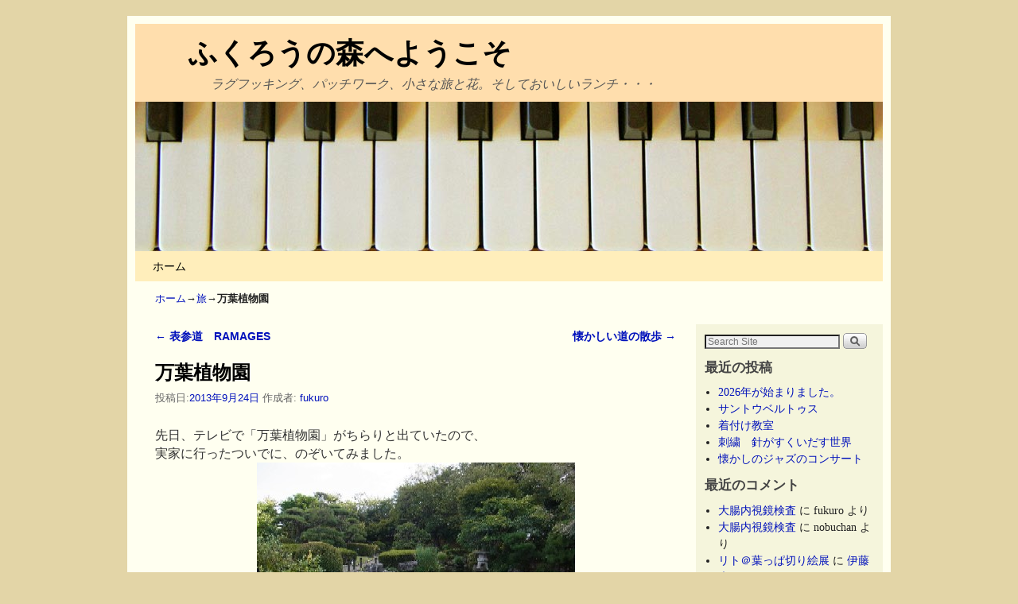

--- FILE ---
content_type: text/html; charset=UTF-8
request_url: https://www.fukuro-books.net/2013/09/post-1876.html
body_size: 18532
content:
<!DOCTYPE html>
<!--[if IE 7]>	<html id="ie7" lang="ja"> <![endif]-->
<!--[if IE 8]>	<html id="ie8" lang="ja"> <![endif]-->
<!--[if IE 9]>	<html id="ie9" lang="ja"> <![endif]-->
<!--[if !(IE 6) | !(IE 7) | !(IE 8) ] | !(IE 9) ><!-->	<html lang="ja"> <!--<![endif]-->
<head>
<meta charset="UTF-8" />
<meta name='viewport' content='width=device-width, initial-scale=1.0, maximum-scale=2.0, user-scalable=yes' />
<title>万葉植物園</title>

<link rel="profile" href="https://gmpg.org/xfn/11" />
<link rel="pingback" href="https://www.fukuro-books.net/xmlrpc.php" />
<!--[if lt IE 9]>
<script src="https://www.fukuro-books.net/wp-content/themes/Weaver%20II%20Limited%20Updater/js/html5.js" type="text/javascript"></script>
<![endif]-->

<script type="text/javascript">var weaverIsMobile=false;var weaverIsSimMobile=false;var weaverIsStacked=true;var weaverThemeWidth=940;var weaverMenuThreshold=640;var weaverHideMenuBar=false;var weaverMobileDisabled=false;var weaverFlowToBottom=false;var weaverHideTooltip=false;var weaverUseSuperfish=false;</script>
<meta name='robots' content='max-image-preview:large' />
	<style>img:is([sizes="auto" i], [sizes^="auto," i]) { contain-intrinsic-size: 3000px 1500px }</style>
	<link rel="alternate" type="application/rss+xml" title="ふくろうの森へようこそ &raquo; フィード" href="https://www.fukuro-books.net/feed" />
<link rel="alternate" type="application/rss+xml" title="ふくろうの森へようこそ &raquo; コメントフィード" href="https://www.fukuro-books.net/comments/feed" />
<link rel="alternate" type="application/rss+xml" title="ふくろうの森へようこそ &raquo; 万葉植物園 のコメントのフィード" href="https://www.fukuro-books.net/2013/09/post-1876.html/feed" />
<script type="text/javascript">
/* <![CDATA[ */
window._wpemojiSettings = {"baseUrl":"https:\/\/s.w.org\/images\/core\/emoji\/16.0.1\/72x72\/","ext":".png","svgUrl":"https:\/\/s.w.org\/images\/core\/emoji\/16.0.1\/svg\/","svgExt":".svg","source":{"concatemoji":"https:\/\/www.fukuro-books.net\/wp-includes\/js\/wp-emoji-release.min.js?ver=6.8.3"}};
/*! This file is auto-generated */
!function(s,n){var o,i,e;function c(e){try{var t={supportTests:e,timestamp:(new Date).valueOf()};sessionStorage.setItem(o,JSON.stringify(t))}catch(e){}}function p(e,t,n){e.clearRect(0,0,e.canvas.width,e.canvas.height),e.fillText(t,0,0);var t=new Uint32Array(e.getImageData(0,0,e.canvas.width,e.canvas.height).data),a=(e.clearRect(0,0,e.canvas.width,e.canvas.height),e.fillText(n,0,0),new Uint32Array(e.getImageData(0,0,e.canvas.width,e.canvas.height).data));return t.every(function(e,t){return e===a[t]})}function u(e,t){e.clearRect(0,0,e.canvas.width,e.canvas.height),e.fillText(t,0,0);for(var n=e.getImageData(16,16,1,1),a=0;a<n.data.length;a++)if(0!==n.data[a])return!1;return!0}function f(e,t,n,a){switch(t){case"flag":return n(e,"\ud83c\udff3\ufe0f\u200d\u26a7\ufe0f","\ud83c\udff3\ufe0f\u200b\u26a7\ufe0f")?!1:!n(e,"\ud83c\udde8\ud83c\uddf6","\ud83c\udde8\u200b\ud83c\uddf6")&&!n(e,"\ud83c\udff4\udb40\udc67\udb40\udc62\udb40\udc65\udb40\udc6e\udb40\udc67\udb40\udc7f","\ud83c\udff4\u200b\udb40\udc67\u200b\udb40\udc62\u200b\udb40\udc65\u200b\udb40\udc6e\u200b\udb40\udc67\u200b\udb40\udc7f");case"emoji":return!a(e,"\ud83e\udedf")}return!1}function g(e,t,n,a){var r="undefined"!=typeof WorkerGlobalScope&&self instanceof WorkerGlobalScope?new OffscreenCanvas(300,150):s.createElement("canvas"),o=r.getContext("2d",{willReadFrequently:!0}),i=(o.textBaseline="top",o.font="600 32px Arial",{});return e.forEach(function(e){i[e]=t(o,e,n,a)}),i}function t(e){var t=s.createElement("script");t.src=e,t.defer=!0,s.head.appendChild(t)}"undefined"!=typeof Promise&&(o="wpEmojiSettingsSupports",i=["flag","emoji"],n.supports={everything:!0,everythingExceptFlag:!0},e=new Promise(function(e){s.addEventListener("DOMContentLoaded",e,{once:!0})}),new Promise(function(t){var n=function(){try{var e=JSON.parse(sessionStorage.getItem(o));if("object"==typeof e&&"number"==typeof e.timestamp&&(new Date).valueOf()<e.timestamp+604800&&"object"==typeof e.supportTests)return e.supportTests}catch(e){}return null}();if(!n){if("undefined"!=typeof Worker&&"undefined"!=typeof OffscreenCanvas&&"undefined"!=typeof URL&&URL.createObjectURL&&"undefined"!=typeof Blob)try{var e="postMessage("+g.toString()+"("+[JSON.stringify(i),f.toString(),p.toString(),u.toString()].join(",")+"));",a=new Blob([e],{type:"text/javascript"}),r=new Worker(URL.createObjectURL(a),{name:"wpTestEmojiSupports"});return void(r.onmessage=function(e){c(n=e.data),r.terminate(),t(n)})}catch(e){}c(n=g(i,f,p,u))}t(n)}).then(function(e){for(var t in e)n.supports[t]=e[t],n.supports.everything=n.supports.everything&&n.supports[t],"flag"!==t&&(n.supports.everythingExceptFlag=n.supports.everythingExceptFlag&&n.supports[t]);n.supports.everythingExceptFlag=n.supports.everythingExceptFlag&&!n.supports.flag,n.DOMReady=!1,n.readyCallback=function(){n.DOMReady=!0}}).then(function(){return e}).then(function(){var e;n.supports.everything||(n.readyCallback(),(e=n.source||{}).concatemoji?t(e.concatemoji):e.wpemoji&&e.twemoji&&(t(e.twemoji),t(e.wpemoji)))}))}((window,document),window._wpemojiSettings);
/* ]]> */
</script>
<link rel='stylesheet' id='weaverii-main-style-sheet-css' href='https://www.fukuro-books.net/wp-content/themes/Weaver%20II%20Limited%20Updater/style.min.css?ver=2.1.12' type='text/css' media='all' />
<link rel='stylesheet' id='weaverii-mobile-style-sheet-css' href='https://www.fukuro-books.net/wp-content/themes/Weaver%20II%20Limited%20Updater/style-mobile.min.css?ver=2.1.12' type='text/css' media='all' />
<style id='wp-emoji-styles-inline-css' type='text/css'>

	img.wp-smiley, img.emoji {
		display: inline !important;
		border: none !important;
		box-shadow: none !important;
		height: 1em !important;
		width: 1em !important;
		margin: 0 0.07em !important;
		vertical-align: -0.1em !important;
		background: none !important;
		padding: 0 !important;
	}
</style>
<link rel='stylesheet' id='wp-block-library-css' href='https://www.fukuro-books.net/wp-includes/css/dist/block-library/style.min.css?ver=6.8.3' type='text/css' media='all' />
<style id='classic-theme-styles-inline-css' type='text/css'>
/*! This file is auto-generated */
.wp-block-button__link{color:#fff;background-color:#32373c;border-radius:9999px;box-shadow:none;text-decoration:none;padding:calc(.667em + 2px) calc(1.333em + 2px);font-size:1.125em}.wp-block-file__button{background:#32373c;color:#fff;text-decoration:none}
</style>
<style id='global-styles-inline-css' type='text/css'>
:root{--wp--preset--aspect-ratio--square: 1;--wp--preset--aspect-ratio--4-3: 4/3;--wp--preset--aspect-ratio--3-4: 3/4;--wp--preset--aspect-ratio--3-2: 3/2;--wp--preset--aspect-ratio--2-3: 2/3;--wp--preset--aspect-ratio--16-9: 16/9;--wp--preset--aspect-ratio--9-16: 9/16;--wp--preset--color--black: #000000;--wp--preset--color--cyan-bluish-gray: #abb8c3;--wp--preset--color--white: #ffffff;--wp--preset--color--pale-pink: #f78da7;--wp--preset--color--vivid-red: #cf2e2e;--wp--preset--color--luminous-vivid-orange: #ff6900;--wp--preset--color--luminous-vivid-amber: #fcb900;--wp--preset--color--light-green-cyan: #7bdcb5;--wp--preset--color--vivid-green-cyan: #00d084;--wp--preset--color--pale-cyan-blue: #8ed1fc;--wp--preset--color--vivid-cyan-blue: #0693e3;--wp--preset--color--vivid-purple: #9b51e0;--wp--preset--gradient--vivid-cyan-blue-to-vivid-purple: linear-gradient(135deg,rgba(6,147,227,1) 0%,rgb(155,81,224) 100%);--wp--preset--gradient--light-green-cyan-to-vivid-green-cyan: linear-gradient(135deg,rgb(122,220,180) 0%,rgb(0,208,130) 100%);--wp--preset--gradient--luminous-vivid-amber-to-luminous-vivid-orange: linear-gradient(135deg,rgba(252,185,0,1) 0%,rgba(255,105,0,1) 100%);--wp--preset--gradient--luminous-vivid-orange-to-vivid-red: linear-gradient(135deg,rgba(255,105,0,1) 0%,rgb(207,46,46) 100%);--wp--preset--gradient--very-light-gray-to-cyan-bluish-gray: linear-gradient(135deg,rgb(238,238,238) 0%,rgb(169,184,195) 100%);--wp--preset--gradient--cool-to-warm-spectrum: linear-gradient(135deg,rgb(74,234,220) 0%,rgb(151,120,209) 20%,rgb(207,42,186) 40%,rgb(238,44,130) 60%,rgb(251,105,98) 80%,rgb(254,248,76) 100%);--wp--preset--gradient--blush-light-purple: linear-gradient(135deg,rgb(255,206,236) 0%,rgb(152,150,240) 100%);--wp--preset--gradient--blush-bordeaux: linear-gradient(135deg,rgb(254,205,165) 0%,rgb(254,45,45) 50%,rgb(107,0,62) 100%);--wp--preset--gradient--luminous-dusk: linear-gradient(135deg,rgb(255,203,112) 0%,rgb(199,81,192) 50%,rgb(65,88,208) 100%);--wp--preset--gradient--pale-ocean: linear-gradient(135deg,rgb(255,245,203) 0%,rgb(182,227,212) 50%,rgb(51,167,181) 100%);--wp--preset--gradient--electric-grass: linear-gradient(135deg,rgb(202,248,128) 0%,rgb(113,206,126) 100%);--wp--preset--gradient--midnight: linear-gradient(135deg,rgb(2,3,129) 0%,rgb(40,116,252) 100%);--wp--preset--font-size--small: 13px;--wp--preset--font-size--medium: 20px;--wp--preset--font-size--large: 36px;--wp--preset--font-size--x-large: 42px;--wp--preset--spacing--20: 0.44rem;--wp--preset--spacing--30: 0.67rem;--wp--preset--spacing--40: 1rem;--wp--preset--spacing--50: 1.5rem;--wp--preset--spacing--60: 2.25rem;--wp--preset--spacing--70: 3.38rem;--wp--preset--spacing--80: 5.06rem;--wp--preset--shadow--natural: 6px 6px 9px rgba(0, 0, 0, 0.2);--wp--preset--shadow--deep: 12px 12px 50px rgba(0, 0, 0, 0.4);--wp--preset--shadow--sharp: 6px 6px 0px rgba(0, 0, 0, 0.2);--wp--preset--shadow--outlined: 6px 6px 0px -3px rgba(255, 255, 255, 1), 6px 6px rgba(0, 0, 0, 1);--wp--preset--shadow--crisp: 6px 6px 0px rgba(0, 0, 0, 1);}:where(.is-layout-flex){gap: 0.5em;}:where(.is-layout-grid){gap: 0.5em;}body .is-layout-flex{display: flex;}.is-layout-flex{flex-wrap: wrap;align-items: center;}.is-layout-flex > :is(*, div){margin: 0;}body .is-layout-grid{display: grid;}.is-layout-grid > :is(*, div){margin: 0;}:where(.wp-block-columns.is-layout-flex){gap: 2em;}:where(.wp-block-columns.is-layout-grid){gap: 2em;}:where(.wp-block-post-template.is-layout-flex){gap: 1.25em;}:where(.wp-block-post-template.is-layout-grid){gap: 1.25em;}.has-black-color{color: var(--wp--preset--color--black) !important;}.has-cyan-bluish-gray-color{color: var(--wp--preset--color--cyan-bluish-gray) !important;}.has-white-color{color: var(--wp--preset--color--white) !important;}.has-pale-pink-color{color: var(--wp--preset--color--pale-pink) !important;}.has-vivid-red-color{color: var(--wp--preset--color--vivid-red) !important;}.has-luminous-vivid-orange-color{color: var(--wp--preset--color--luminous-vivid-orange) !important;}.has-luminous-vivid-amber-color{color: var(--wp--preset--color--luminous-vivid-amber) !important;}.has-light-green-cyan-color{color: var(--wp--preset--color--light-green-cyan) !important;}.has-vivid-green-cyan-color{color: var(--wp--preset--color--vivid-green-cyan) !important;}.has-pale-cyan-blue-color{color: var(--wp--preset--color--pale-cyan-blue) !important;}.has-vivid-cyan-blue-color{color: var(--wp--preset--color--vivid-cyan-blue) !important;}.has-vivid-purple-color{color: var(--wp--preset--color--vivid-purple) !important;}.has-black-background-color{background-color: var(--wp--preset--color--black) !important;}.has-cyan-bluish-gray-background-color{background-color: var(--wp--preset--color--cyan-bluish-gray) !important;}.has-white-background-color{background-color: var(--wp--preset--color--white) !important;}.has-pale-pink-background-color{background-color: var(--wp--preset--color--pale-pink) !important;}.has-vivid-red-background-color{background-color: var(--wp--preset--color--vivid-red) !important;}.has-luminous-vivid-orange-background-color{background-color: var(--wp--preset--color--luminous-vivid-orange) !important;}.has-luminous-vivid-amber-background-color{background-color: var(--wp--preset--color--luminous-vivid-amber) !important;}.has-light-green-cyan-background-color{background-color: var(--wp--preset--color--light-green-cyan) !important;}.has-vivid-green-cyan-background-color{background-color: var(--wp--preset--color--vivid-green-cyan) !important;}.has-pale-cyan-blue-background-color{background-color: var(--wp--preset--color--pale-cyan-blue) !important;}.has-vivid-cyan-blue-background-color{background-color: var(--wp--preset--color--vivid-cyan-blue) !important;}.has-vivid-purple-background-color{background-color: var(--wp--preset--color--vivid-purple) !important;}.has-black-border-color{border-color: var(--wp--preset--color--black) !important;}.has-cyan-bluish-gray-border-color{border-color: var(--wp--preset--color--cyan-bluish-gray) !important;}.has-white-border-color{border-color: var(--wp--preset--color--white) !important;}.has-pale-pink-border-color{border-color: var(--wp--preset--color--pale-pink) !important;}.has-vivid-red-border-color{border-color: var(--wp--preset--color--vivid-red) !important;}.has-luminous-vivid-orange-border-color{border-color: var(--wp--preset--color--luminous-vivid-orange) !important;}.has-luminous-vivid-amber-border-color{border-color: var(--wp--preset--color--luminous-vivid-amber) !important;}.has-light-green-cyan-border-color{border-color: var(--wp--preset--color--light-green-cyan) !important;}.has-vivid-green-cyan-border-color{border-color: var(--wp--preset--color--vivid-green-cyan) !important;}.has-pale-cyan-blue-border-color{border-color: var(--wp--preset--color--pale-cyan-blue) !important;}.has-vivid-cyan-blue-border-color{border-color: var(--wp--preset--color--vivid-cyan-blue) !important;}.has-vivid-purple-border-color{border-color: var(--wp--preset--color--vivid-purple) !important;}.has-vivid-cyan-blue-to-vivid-purple-gradient-background{background: var(--wp--preset--gradient--vivid-cyan-blue-to-vivid-purple) !important;}.has-light-green-cyan-to-vivid-green-cyan-gradient-background{background: var(--wp--preset--gradient--light-green-cyan-to-vivid-green-cyan) !important;}.has-luminous-vivid-amber-to-luminous-vivid-orange-gradient-background{background: var(--wp--preset--gradient--luminous-vivid-amber-to-luminous-vivid-orange) !important;}.has-luminous-vivid-orange-to-vivid-red-gradient-background{background: var(--wp--preset--gradient--luminous-vivid-orange-to-vivid-red) !important;}.has-very-light-gray-to-cyan-bluish-gray-gradient-background{background: var(--wp--preset--gradient--very-light-gray-to-cyan-bluish-gray) !important;}.has-cool-to-warm-spectrum-gradient-background{background: var(--wp--preset--gradient--cool-to-warm-spectrum) !important;}.has-blush-light-purple-gradient-background{background: var(--wp--preset--gradient--blush-light-purple) !important;}.has-blush-bordeaux-gradient-background{background: var(--wp--preset--gradient--blush-bordeaux) !important;}.has-luminous-dusk-gradient-background{background: var(--wp--preset--gradient--luminous-dusk) !important;}.has-pale-ocean-gradient-background{background: var(--wp--preset--gradient--pale-ocean) !important;}.has-electric-grass-gradient-background{background: var(--wp--preset--gradient--electric-grass) !important;}.has-midnight-gradient-background{background: var(--wp--preset--gradient--midnight) !important;}.has-small-font-size{font-size: var(--wp--preset--font-size--small) !important;}.has-medium-font-size{font-size: var(--wp--preset--font-size--medium) !important;}.has-large-font-size{font-size: var(--wp--preset--font-size--large) !important;}.has-x-large-font-size{font-size: var(--wp--preset--font-size--x-large) !important;}
:where(.wp-block-post-template.is-layout-flex){gap: 1.25em;}:where(.wp-block-post-template.is-layout-grid){gap: 1.25em;}
:where(.wp-block-columns.is-layout-flex){gap: 2em;}:where(.wp-block-columns.is-layout-grid){gap: 2em;}
:root :where(.wp-block-pullquote){font-size: 1.5em;line-height: 1.6;}
</style>
<script type="text/javascript" src="https://www.fukuro-books.net/wp-includes/js/jquery/jquery.min.js?ver=3.7.1" id="jquery-core-js"></script>
<script type="text/javascript" src="https://www.fukuro-books.net/wp-includes/js/jquery/jquery-migrate.min.js?ver=3.4.1" id="jquery-migrate-js"></script>
<link rel="https://api.w.org/" href="https://www.fukuro-books.net/wp-json/" /><link rel="alternate" title="JSON" type="application/json" href="https://www.fukuro-books.net/wp-json/wp/v2/posts/10363" /><link rel="EditURI" type="application/rsd+xml" title="RSD" href="https://www.fukuro-books.net/xmlrpc.php?rsd" />
<meta name="generator" content="WordPress 6.8.3" />
<link rel="canonical" href="https://www.fukuro-books.net/2013/09/post-1876.html" />
<link rel='shortlink' href='https://www.fukuro-books.net/?p=10363' />
<link rel="alternate" title="oEmbed (JSON)" type="application/json+oembed" href="https://www.fukuro-books.net/wp-json/oembed/1.0/embed?url=https%3A%2F%2Fwww.fukuro-books.net%2F2013%2F09%2Fpost-1876.html" />
<link rel="alternate" title="oEmbed (XML)" type="text/xml+oembed" href="https://www.fukuro-books.net/wp-json/oembed/1.0/embed?url=https%3A%2F%2Fwww.fukuro-books.net%2F2013%2F09%2Fpost-1876.html&#038;format=xml" />

<!-- This site is using Weaver II 2.1.12 (4) subtheme: default -->
<style type="text/css">
/* Weaver II styles - Version 4 */
a {color:#0011BB;}
a:visited {color:#0011BB;}
a:hover {color:#BB1100;}
.entry-title a {color:#000;}
.entry-title a:visited {color:#000;}
.entry-title a:hover {color:#BB1100;}
.entry-meta a, .entry-utility a {color:#0011BB;}
.entry-meta a:visited, .entry-utility a:visited {color:#0011BB;}
.entry-meta a:hover, .entry-utility a:hover {color:#BB1100;}
.widget-area a {color:#0011BB;}
.widget-area a:visited {color:#0011BB;}
.widget-area a:hover {color:#BB1100;}
#wrapper{max-width:940px;}
#sidebar_primary,.mobile_widget_area {background-color:#F5F5DC;}
#sidebar_right {background-color:#F5F5DC;}
#sidebar_left {background-color:#F5F5DC;}
.sidebar_top,.sidebar_extra {background-color:#F5F5DC;}
.sidebar_bottom {background-color:#F5F5DC;}
#first,#second,#third,#fourth {background-color:#F5F5DC;}
#container_wrap.right-1-col{width:75.000%;} #sidebar_wrap_right.right-1-col{width:25.000%;}
#container_wrap.right-2-col,#container_wrap.right-2-col-bottom{width:67.000%;} #sidebar_wrap_right.right-2-col,#sidebar_wrap_right.right-2-col-bottom{width:33.000%;}
#container_wrap.left-1-col{width:75.000%;} #sidebar_wrap_left.left-1-col{width:25.000%;}
#container_wrap.left-2-col,#container_wrap.left-2-col-bottom{width:67.000%;} #sidebar_wrap_left.left-2-col,#sidebar_wrap_left.left-2-col-bottom{width:33.000%;}
#container_wrap{width:66.000%;} #sidebar_wrap_left{width:17.000%;} #sidebar_wrap_right{width:17.000%;}
#sidebar_wrap_2_left_left, #sidebar_wrap_2_right_left {width:54.000%;margin-right:1%;}
#sidebar_wrap_2_left_right, #sidebar_wrap_2_right_right {width:45.000%;}
@media only screen and (max-width:640px) { /* header widget area mobile rules */
} /* end mobile rules */
#site-title {font-size:300.000%;}
#site-description {font-size:133.000%;}
.menu_bar, .menu_bar a,.menu_bar a:visited,.mobile_menu_bar a {color:#000000;}
.menu_bar li:hover > a, .menu_bar a:focus {background-color:#887755;}
.menu_bar li:hover > a, .menu_bar a:focus {color:#FFEEBB;}
.menu_bar ul ul a {background-color:#EEDDAA;}
.menu_bar ul ul a,.menu_bar ul ul a:visited {color:#000000;}
.menu_bar ul ul :hover > a {background-color:#887755;}
.menu_bar ul ul :hover > a {color:#FFEEBB;}
.menu_bar, .mobile_menu_bar, .menu-add {background-color:#FFEEBB;}
.mobile-menu-link {border-color:#000000;}
.widget-area .menu-vertical,.menu-vertical {clear:both;background-color:transparent;margin:0;width:100%;overflow:hidden;border-bottom:3px solid #000000;border-top:1px solid #000000;}
.widget-area .menu-vertical ul, .menu-vertical ul {margin: 0; padding: 0; list-style-type: none;  list-style-image:none;font-family: inherit;}
.widget-area .menu-vertical li a, .widget-area .menu-vertical a:visited, .menu-vertical li a, .menu-vertical a:visited {
color: #000000;  background-color: #FFEEBB; display: block !important; padding: 5px 10px; text-decoration: none; border-top:2px solid #000000;}
.widget-area .menu-vertical a:hover,.widget-area .menu-vertical a:focus, .menu-vertical a:hover,.menu-vertical a:focus {
color: #FFEEBB; background-color: #887755;text-decoration: none;}
.widget-area .menu-vertical ul ul li, .menu-vertical ul ul li { margin: 0; }
.widget-area .menu-vertical ul ul a,.menu-vertical ul ul a {color: #000000; background-color: #FFEEBB;
 display: block; padding: 4px 5px 4px 25px; text-decoration: none;border:0;
 border-top:1px solid #000000;}
.widget-area .menu-vertical ul ul a:hover,#wrap-header .menu-vertical ul ul a:hover,#wrap-header .menu-vertical ul a:hover {color: #FFEEBB; background-color: #887755; text-decoration: none;}
.widget-area .menu-vertical ul ul ul a,.menu-vertical ul ul ul a {padding: 4px 5px 4px 35px;}
.widget-area .menu-vertical ul ul ul a,.menu-vertical ul ul ul ul a {padding: 4px 5px 4px 45px;}
.widget-area .menu-vertical ul ul ul ul a,.menu-vertical ul ul ul ul ul a {padding: 4px 5px 4px 55px;}
.menu_bar .current_page_item > a, .menu_bar .current-menu-item > a, .menu_bar .current-cat > a, .menu_bar .current_page_ancestor > a,.menu_bar .current-category-ancestor > a, .menu_bar .current-menu-ancestor > a, .menu_bar .current-menu-parent > a, .menu_bar .current-category-parent > a,.menu-vertical .current_page_item > a, .menu-vertical .current-menu-item > a, .menu-vertical .current-cat > a, .menu-vertical .current_page_ancestor > a, .menu-vertical .current-category-ancestor > a, .menu-vertical .current-menu-ancestor > a, .menu-vertical .current-menu-parent > a, .menu-vertical .current-category-parent > a,.widget-area .menu-vertical .current_page_item > a, .widget-area .menu-vertical .current-menu-item > a, .widget-area .menu-vertical .current-cat > a, .widget-area .menu-vertical .current_page_ancestor > a {color:#222 !important;}
.menu_bar .current_page_item > a, .menu_bar .current-menu-item > a, .menu_bar .current-cat > a, .menu_bar .current_page_ancestor > a,.menu_bar .current-category-ancestor > a, .menu_bar .current-menu-ancestor > a, .menu_bar .current-menu-parent > a, .menu_bar .current-category-parent > a,.menu-vertical .current_page_item > a, .menu-vertical .current-menu-item > a, .menu-vertical .current-cat > a, .menu-vertical .current_page_ancestor > a, .menu-vertical .current-category-ancestor > a, .menu-vertical .current-menu-ancestor > a, .menu-vertical .current-menu-parent > a, .menu-vertical .current-category-parent > a,.widget-area .menu-vertical .current_page_item > a, .widget-area .menu-vertical .current-menu-item > a, .widget-area .menu-vertical .current-cat > a, .widget-area .menu-vertical .current_page_ancestor > a{font-weight:bold;}
#content, .entry-content h1, .entry-content h2 {color:#333;}
#content h1, #content h2, #content h3, #content h4, #content h5, #content h6, #content dt, #content th,
h1, h2, h3, h4, h5, h6,#author-info h2 {color:#000;}
#comments-title h3, #comments-title h4, #respond h3 {color:#000000;}
.commentlist li.comment, #respond {background-color:#F5F5DC;}
#respond input#submit {background-color:#D9D9C3;}
.home .sticky, #container.page-with-posts .sticky, #container.index-posts .sticky {background-color:#F0F0D6;}
#content .entry-format {color:#666666;}
body {font-size:12px;}
body {font-family:"Times New Roman",Times,serif;}
h3#comments-title,h3#reply-title,.menu_bar,.mobile_menu_bar,
#author-info,#infobar,#nav-above, #nav-below,#cancel-comment-reply-link,.form-allowed-tags,
#site-info,#site-title,#wp-calendar,#comments-title,.comment-meta,.comment-body tr th,.comment-body thead th,
.entry-content label,.entry-content tr th,.entry-content thead th,.entry-format,.entry-meta,.entry-title,
.entry-utility,#respond label,.navigation,.page-title,.pingback p,.reply,.widget-title,
.wp-caption-text,input[type=submit] {font-family:"Helvetica Neue", Helvetica, sans-serif;}
body {background-color:#E3D5A7;}
body {color:#222;}
#wrapper {background-color:#FFFFF0;}
#branding {background-color:#FFDEAD;}
#colophon {background-color:#FFDEAD;}
input, textarea, ins, pre {background-color:#F0F0D6;}
input, textarea {color:#222;}
#site-title a {color:#000000;}
#site-description {color:#555;}
/* Weaver II Mobile Device Options */
@media only screen and (max-width:768px) and (orientation:portrait) {body {padding: 0px !important;}}
@media only screen and (max-width:640px) {
#main a, #mobile-widget-area a, .sidebar_top a, .sidebar_bottom a, .sidebar_extra a{text-decoration: underline !important;}
}
@media only screen and (max-width: 580px) {
}

/* end Weaver II CSS */
</style> <!-- end of main options style section -->


<!--[if lte IE 8]>
<style type="text/css" media="screen">
#content img.size-thumbnail,#content img.size-medium,#content img.size-large,#content img.size-full,#content img.attachment-thumbnail,
#content img.wp-post-image,img.avatar,.format-chat img.format-chat-icon,
#wrapper,#branding,#colophon,#content, #content .post,
#sidebar_primary,#sidebar_right,#sidebar_left,.sidebar_top,.sidebar_bottom,.sidebar_extra,
#first,#second,#third,#fourth,
#commentform input:focus,#commentform textarea:focus,#respond input#submit {
		behavior: url(https://www.fukuro-books.net/wp-content/themes/Weaver%20II%20Limited%20Updater/js/PIE/PIE.php) !important; position:relative;
}
</style>
<![endif]-->

<!-- End of Weaver II options -->
<style type="text/css">.recentcomments a{display:inline !important;padding:0 !important;margin:0 !important;}</style></head>

<body data-rsssl=1 class="wp-singular post-template-default single single-post postid-10363 single-format-standard wp-theme-WeaverIILimitedUpdater single-author singular not-logged-in weaver-desktop ">
<a href="#page-bottom" id="page-top">&darr;</a> <!-- add custom CSS to use this page-bottom link -->
<div id="wrapper" class="hfeed">
<div id="wrap-header">
	<header id="branding" role="banner"><div id="branding-content">
		<div id="site-logo"></div>
		<div id="site-logo-link" onclick="location.href='https://www.fukuro-books.net/';"></div>

		<div class="title-description title-description-xhtml">
			<h1 id="site-title" ><span><a href="https://www.fukuro-books.net/" title="ふくろうの森へようこそ" rel="home">ふくろうの森へようこそ</a></span></h1>
			<h2 id="site-description"> ラグフッキング、パッチワーク、小さな旅と花。そしておいしいランチ・・・</h2>
		</div>
		<div id="header_image">
                              <img src="https://www.fukuro-books.net/wp-content/themes/Weaver%20II%20Limited%20Updater/images/headers/antique-ivory.jpg" width="940" height="188" alt="ふくろうの森へようこそ" />
        		</div><!-- #header_image -->
	</div></header><!-- #branding-content, #branding -->
<div id="wrap-bottom-menu">
<div id="mobile-bottom-nav" class="mobile_menu_bar" style="padding:5px 10px 5px 10px;clear:both;">
	<div style="margin-bottom:20px;">
<span class="mobile-home-link">
	<a href="https://www.fukuro-books.net/" title="ふくろうの森へようこそ" rel="home">ホーム</a></span>
	<span class="mobile-menu-link"><a href="javascript:void(null);" onclick="weaverii_ToggleMenu(document.getElementById('nav-bottom-menu'), this, 'メニュー &darr;', 'メニュー &uarr;')">メニュー &darr;</a></span></div>
</div>
		<div class="skip-link"><a class="assistive-text" href="#content" title="">メインコンテンツへ移動</a></div>
			<div class="skip-link"><a class="assistive-text" href="#sidebar_primary" title="">サブコンテンツへ移動</a></div>
				<div id="nav-bottom-menu"><nav id="access" class="menu_bar" role="navigation">
<div class="menu"><ul>
<li ><a href="https://www.fukuro-books.net/">ホーム</a></li></ul></div>
		</nav></div><!-- #access --></div> <!-- #wrap-bottom-menu -->
</div> <!-- #wrap-header -->
	<div id="infobar">
<span id="breadcrumbs"><span class="crumbs"><a href="https://www.fukuro-books.net/">ホーム</a>&rarr;<a href="https://www.fukuro-books.net/category/trips">旅</a>&rarr;<span class="bcur-page">万葉植物園</span></span></span>	<span class='infobar_right'>
<span id="infobar_paginate"></span>
	</span></div><div class="weaver-clear"></div><!-- #infobar -->
	<div id="main">
		<div id="container_wrap" class="container-single equal_height right-1-col">
		<div id="container">
			<div id="content" role="main">

				<nav id="nav-above" class="navigation">
				<h3 class="assistive-text">投稿ナビゲーション</h3>
					<div class="nav-previous"><a href="https://www.fukuro-books.net/2013/09/ramages.html" rel="prev"><span class="meta-nav">&larr;</span> 表参道　RAMAGES</a></div>
				<div class="nav-next"><a href="https://www.fukuro-books.net/2013/09/post-1877.html" rel="next">懐かしい道の散歩 <span class="meta-nav">&rarr;</span></a></div>
				</nav><!-- #nav-above -->


<article id="post-10363" class="content-single  post-10363 post type-post status-publish format-standard hentry category-trips category-essay">
	<header class="entry-header">
		<div class="entry-hdr"><h1 class="entry-title">万葉植物園</h1></div>

		<div class="entry-meta">
						<div class="meta-info-wrap">
			<span class="sep">投稿日:</span><a href="https://www.fukuro-books.net/2013/09/post-1876.html" title="8:57 PM" rel="bookmark"><time class="entry-date" datetime="2013-09-24T20:57:12+09:00">2013年9月24日</time></a><span class="by-author"> <span class="sep">作成者:</span> <span class="author vcard"><a class="url fn n" href="https://www.fukuro-books.net/author/fukuro" title="fukuro の投稿をすべて表示" rel="author">fukuro</a></span></span>
			</div><!-- .entry-meta-icons -->		</div><!-- .entry-meta -->
	</header><!-- .entry-header -->

	<div class="entry-content cf">
		<p>先日、テレビで「万葉植物園」がちらりと出ていたので、<br />
実家に行ったついでに、のぞいてみました。<br />
<img fetchpriority="high" decoding="async" class="mt-image-center" style="text-align: center; display: block; margin: 0 auto 20px;" alt="RIMG0058.JPG" src="https://www.fukuro-books.net/blog/RIMG0058.JPG" width="400" height="300" /><br />
万葉集にちなんだ植物が植えられています。<br />
ねこのした（葉っぱが猫の舌みたいにざらざらしてる？）<br />
<img decoding="async" class="mt-image-center" style="text-align: center; display: block; margin: 0 auto 20px;" alt="nekosita.JPG" src="https://www.fukuro-books.net/blog/nekosita.JPG" width="400" height="300" /><br />
おけら<br />
「恋しけば　袖も振らむを　武蔵野の　宇家良（うけら）が花の　色に出な夢」<br />
<img decoding="async" class="mt-image-center" style="text-align: center; display: block; margin: 0 auto 20px;" alt="okera.JPG" src="https://www.fukuro-books.net/blog/okera.JPG" width="400" height="300" /></p>
<p><span id="more-10363"></span><br />
だいだい（黄色いのは去年の実。青いのが今年の実）<br />
<img loading="lazy" decoding="async" class="mt-image-center" style="text-align: center; display: block; margin: 0 auto 20px;" alt="daidai.JPG" src="https://www.fukuro-books.net/blog/daidai.JPG" width="300" height="400" /><br />
はぎ<br />
<img loading="lazy" decoding="async" class="mt-image-center" style="text-align: center; display: block; margin: 0 auto 20px;" alt="hagi.JPG" src="https://www.fukuro-books.net/blog/hagi.JPG" width="400" height="300" /><br />
みそはぎ<br />
<img loading="lazy" decoding="async" class="mt-image-center" style="text-align: center; display: block; margin: 0 auto 20px;" alt="misohagi.JPG" src="https://www.fukuro-books.net/blog/misohagi.JPG" width="400" height="300" /></p>
			</div><!-- .entry-content -->

	<footer class="entry-utility">
<div class="meta-info-wrap">
			<span class="cat-links">
<span class="entry-utility-prep entry-utility-prep-cat-links">カテゴリー:</span> <a href="https://www.fukuro-books.net/category/trips" rel="category tag">旅</a>, <a href="https://www.fukuro-books.net/category/essay" rel="category tag">雑記</a>			</span>
		<span class="permalink-icon"><a href="https://www.fukuro-books.net/2013/09/post-1876.html" title="Permalink to 万葉植物園" rel="bookmark">パーマリンク</a></span>
	</div><!-- .entry-meta-icons -->

	</footer><!-- .entry-utility -->
</article><!-- #post-10363 -->

				<nav id="nav-below" class="navigation">
				<h3 class="assistive-text">投稿ナビゲーション</h3>
					<div class="nav-previous"><a href="https://www.fukuro-books.net/2013/09/ramages.html" rel="prev"><span class="meta-nav">&larr;</span> 表参道　RAMAGES</a></div>
				<div class="nav-next"><a href="https://www.fukuro-books.net/2013/09/post-1877.html" rel="next">懐かしい道の散歩 <span class="meta-nav">&rarr;</span></a></div>
				</nav><!-- #nav-above -->


	<div id="comments">

		<hr class='comments-hr'>
		<header id="comments-title">
		<h3>コメント</h3>
				<h4>
<em>万葉植物園</em> &#8212; 2件のコメント		</h4>
		</header>

		
		<ol class="commentlist">
				<li class="comment even thread-even depth-1" id="li-comment-4275" >
		<article id="comment-4275" class="comment">
			<footer class="comment-meta">
				<div class="comment-author vcard">
<img alt='' src='https://secure.gravatar.com/avatar/?s=40&#038;d=blank&#038;r=g' srcset='https://secure.gravatar.com/avatar/?s=80&#038;d=blank&#038;r=g 2x' class='avatar avatar-40 photo avatar-default' height='40' width='40' loading='lazy' decoding='async'/><span class="fn"><a href="http://yaplog.jp/sorakiku/" class="url" rel="ugc external nofollow">sorakiku管理人</a></span> <a href="https://www.fukuro-books.net/2013/09/post-1876.html#comment-4275"><time datetime="2013-09-26T12:42:44+09:00">2013年9月26日 12:42 PM</time></a> <span class="says">より:</span> 
				</div><!-- .comment-author .vcard -->

				
			</footer>

			<div class="comment-content"><p>わあ〜、きれいに撮れてますね〜〜〜！<br />
万葉の花たち…情緒あふれてます。<br />
万葉集が好きな人は、ここで一日過ごせそう</p>
</div>
			<div class="reply">
				<a rel="nofollow" class="comment-reply-link" href="https://www.fukuro-books.net/2013/09/post-1876.html?replytocom=4275#respond" data-commentid="4275" data-postid="10363" data-belowelement="comment-4275" data-respondelement="respond" data-replyto="sorakiku管理人 に返信" aria-label="sorakiku管理人 に返信">返信 <span>&darr;</span></a>			</div><!-- .reply -->
		</article><!-- #comment-## -->

	</li><!-- #comment-## -->
	<li class="comment odd alt thread-odd thread-alt depth-1" id="li-comment-4276" >
		<article id="comment-4276" class="comment">
			<footer class="comment-meta">
				<div class="comment-author vcard">
<img alt='' src='https://secure.gravatar.com/avatar/?s=40&#038;d=blank&#038;r=g' srcset='https://secure.gravatar.com/avatar/?s=80&#038;d=blank&#038;r=g 2x' class='avatar avatar-40 photo avatar-default' height='40' width='40' loading='lazy' decoding='async'/><span class="fn">fukuro</span> <a href="https://www.fukuro-books.net/2013/09/post-1876.html#comment-4276"><time datetime="2013-09-28T00:13:52+09:00">2013年9月28日 12:13 AM</time></a> <span class="says">より:</span> 
				</div><!-- .comment-author .vcard -->

				
			</footer>

			<div class="comment-content"><p>万葉集に出てくる植物を植えているので、いろいろな種類の木や、花があって、<br />
いくつか、和歌も紹介されていました。<br />
規模は小さいけれど、それはそれで、おもしろかったわ。</p>
</div>
			<div class="reply">
				<a rel="nofollow" class="comment-reply-link" href="https://www.fukuro-books.net/2013/09/post-1876.html?replytocom=4276#respond" data-commentid="4276" data-postid="10363" data-belowelement="comment-4276" data-respondelement="respond" data-replyto="fukuro に返信" aria-label="fukuro に返信">返信 <span>&darr;</span></a>			</div><!-- .reply -->
		</article><!-- #comment-## -->

	</li><!-- #comment-## -->
		</ol>

		
		<div id="respond" class="comment-respond">
		<h3 id="reply-title" class="comment-reply-title">コメントを残す <small><a rel="nofollow" id="cancel-comment-reply-link" href="/2013/09/post-1876.html#respond" style="display:none;">コメントをキャンセル</a></small></h3><form action="https://www.fukuro-books.net/wp-comments-post.php" method="post" id="commentform" class="comment-form"><p class="comment-notes"><span id="email-notes">メールアドレスが公開されることはありません。</span> <span class="required-field-message"><span class="required">※</span> が付いている欄は必須項目です</span></p><p class="comment-form-comment"><label for="comment">コメント <span class="required">※</span></label> <textarea id="comment" name="comment" cols="45" rows="8" maxlength="65525" required="required"></textarea></p><p class="comment-form-author"><label for="author">名前</label> <input id="author" name="author" type="text" value="" size="30" maxlength="245" autocomplete="name" /></p>
<p class="comment-form-email"><label for="email">メール</label> <input id="email" name="email" type="text" value="" size="30" maxlength="100" aria-describedby="email-notes" autocomplete="email" /></p>
<p class="comment-form-url"><label for="url">サイト</label> <input id="url" name="url" type="text" value="" size="30" maxlength="200" autocomplete="url" /></p>
<p class="form-submit"><input name="submit" type="submit" id="submit" class="submit" value="コメントを送信" /> <input type='hidden' name='comment_post_ID' value='10363' id='comment_post_ID' />
<input type='hidden' name='comment_parent' id='comment_parent' value='0' />
</p><p style="display: none;"><input type="hidden" id="akismet_comment_nonce" name="akismet_comment_nonce" value="b7917f2a87" /></p><p style="display: none !important;" class="akismet-fields-container" data-prefix="ak_"><label>&#916;<textarea name="ak_hp_textarea" cols="45" rows="8" maxlength="100"></textarea></label><input type="hidden" id="ak_js_1" name="ak_js" value="250"/><script>document.getElementById( "ak_js_1" ).setAttribute( "value", ( new Date() ).getTime() );</script></p></form>	</div><!-- #respond -->
	</div><!-- #comments -->


			</div><!-- #content -->
		</div><!-- #container -->
		</div><!-- #container_wrap -->

	<div id="sidebar_wrap_right" class="right-1-col equal_height">
	<div id="sidebar_primary" class="widget-area weaver-clear" role="complementary">
<aside id="search-2" class="widget widget_search"><form role="search" style="background:transparent;" method="get" class="searchform" action="https://www.fukuro-books.net/" >
	<label class="screen-reader-text" for="s">検索:</label>
	<input type="search" value="" name="s" id="s" placeholder="Search Site" />
	<input class="searchformimg" type="image" src="/wp-content/themes/Weaver%20II%20Limited%20Updater/images/search_button.gif" alt="Search" />
	</form></aside>
		<aside id="recent-posts-2" class="widget widget_recent_entries">
		<h3 class="widget-title">最近の投稿</h3>
		<ul>
											<li>
					<a href="https://www.fukuro-books.net/2026/01/2026%e5%b9%b4%e3%81%8c%e5%a7%8b%e3%81%be%e3%82%8a%e3%81%be%e3%81%97%e3%81%9f%e3%80%82.html">2026年が始まりました。</a>
									</li>
											<li>
					<a href="https://www.fukuro-books.net/2025/12/%e3%82%b5%e3%83%b3%e3%83%88%e3%82%a6%e3%83%99%e3%83%ab%e3%83%88%e3%82%a5%e3%82%b9.html">サントウベルトゥス</a>
									</li>
											<li>
					<a href="https://www.fukuro-books.net/2025/12/%e7%9d%80%e4%bb%98%e3%81%91%e6%95%99%e5%ae%a4.html">着付け教室</a>
									</li>
											<li>
					<a href="https://www.fukuro-books.net/2025/12/%e5%88%ba%e7%b9%8d%e3%80%80%e9%87%9d%e3%81%8c%e3%81%99%e3%81%8f%e3%81%84%e3%81%a0%e3%81%99%e4%b8%96%e7%95%8c.html">刺繍　針がすくいだす世界</a>
									</li>
											<li>
					<a href="https://www.fukuro-books.net/2025/11/%e6%87%90%e3%81%8b%e3%81%97%e3%81%ae%e3%82%b8%e3%83%a3%e3%82%ba%e3%81%ae%e3%82%b3%e3%83%b3%e3%82%b5%e3%83%bc%e3%83%88.html">懐かしのジャズのコンサート</a>
									</li>
					</ul>

		</aside><aside id="recent-comments-2" class="widget widget_recent_comments"><h3 class="widget-title">最近のコメント</h3><ul id="recentcomments"><li class="recentcomments"><a href="https://www.fukuro-books.net/2025/09/%e5%a4%a7%e8%85%b8%e5%86%85%e8%a6%96%e9%8f%a1%e6%a4%9c%e6%9f%bb.html#comment-96331">大腸内視鏡検査</a> に <span class="comment-author-link">fukuro</span> より</li><li class="recentcomments"><a href="https://www.fukuro-books.net/2025/09/%e5%a4%a7%e8%85%b8%e5%86%85%e8%a6%96%e9%8f%a1%e6%a4%9c%e6%9f%bb.html#comment-96330">大腸内視鏡検査</a> に <span class="comment-author-link">nobuchan</span> より</li><li class="recentcomments"><a href="https://www.fukuro-books.net/2025/08/%e3%83%aa%e3%83%88%ef%bc%a0%e8%91%89%e3%81%a3%e3%81%b1%e5%88%87%e3%82%8a%e7%b5%b5%e5%b1%95.html#comment-96329">リト＠葉っぱ切り絵展</a> に <span class="comment-author-link"><a href="http://www1.plala.or.jp/kouzi/" class="url" rel="ugc external nofollow">伊藤康二</a></span> より</li><li class="recentcomments"><a href="https://www.fukuro-books.net/2024/08/%e5%a4%8f%e3%81%ae%e7%b5%82%e3%82%8f%e3%82%8a%e3%81%ab.html#comment-96328">夏の終わりに</a> に <span class="comment-author-link">匿名</span> より</li><li class="recentcomments"><a href="https://www.fukuro-books.net/2022/05/%e3%81%84%e3%82%8f%e3%81%95%e3%81%8d%e3%81%a1%e3%81%b2%e3%82%8d%e7%be%8e%e8%a1%93%e9%a4%a8.html#comment-96322">いわさきちひろ美術館</a> に <span class="comment-author-link">ふくろう</span> より</li></ul></aside><aside id="tag_cloud-2" class="widget widget_tag_cloud"><h3 class="widget-title">タグ</h3><div class="tagcloud"><a href="https://www.fukuro-books.net/tag/xmas" class="tag-cloud-link tag-link-52 tag-link-position-1" style="font-size: 14.603773584906pt;" aria-label="X&#039;mas (16個の項目)">X&#039;mas</a>
<a href="https://www.fukuro-books.net/tag/serebrety" class="tag-cloud-link tag-link-9 tag-link-position-2" style="font-size: 21.471698113208pt;" aria-label="なんちゃってセレブ (102個の項目)">なんちゃってセレブ</a>
<a href="https://www.fukuro-books.net/tag/fukuro" class="tag-cloud-link tag-link-57 tag-link-position-3" style="font-size: 15.572327044025pt;" aria-label="ふくろう (21個の項目)">ふくろう</a>
<a href="https://www.fukuro-books.net/tag/ankoru" class="tag-cloud-link tag-link-35 tag-link-position-4" style="font-size: 11.25786163522pt;" aria-label="アンコールワット (6個の項目)">アンコールワット</a>
<a href="https://www.fukuro-books.net/tag/italy" class="tag-cloud-link tag-link-36 tag-link-position-5" style="font-size: 8pt;" aria-label="イタリア (2個の項目)">イタリア</a>
<a href="https://www.fukuro-books.net/tag/%e3%82%ab%e3%83%8a%e3%83%80" class="tag-cloud-link tag-link-66 tag-link-position-6" style="font-size: 12.578616352201pt;" aria-label="カナダ (9個の項目)">カナダ</a>
<a href="https://www.fukuro-books.net/tag/spain" class="tag-cloud-link tag-link-29 tag-link-position-7" style="font-size: 12.138364779874pt;" aria-label="スペイン (8個の項目)">スペイン</a>
<a href="https://www.fukuro-books.net/tag/%e3%83%91%e3%83%aa" class="tag-cloud-link tag-link-62 tag-link-position-8" style="font-size: 12.138364779874pt;" aria-label="パリ (8個の項目)">パリ</a>
<a href="https://www.fukuro-books.net/tag/present" class="tag-cloud-link tag-link-13 tag-link-position-9" style="font-size: 17.333333333333pt;" aria-label="プレゼント (34個の項目)">プレゼント</a>
<a href="https://www.fukuro-books.net/tag/taipei" class="tag-cloud-link tag-link-46 tag-link-position-10" style="font-size: 11.25786163522pt;" aria-label="台北 (6個の項目)">台北</a>
<a href="https://www.fukuro-books.net/tag/art" class="tag-cloud-link tag-link-20 tag-link-position-11" style="font-size: 22pt;" aria-label="展覧会 (117個の項目)">展覧会</a>
<a href="https://www.fukuro-books.net/tag/building" class="tag-cloud-link tag-link-22 tag-link-position-12" style="font-size: 18.566037735849pt;" aria-label="建築 (47個の項目)">建築</a>
<a href="https://www.fukuro-books.net/tag/sakura" class="tag-cloud-link tag-link-55 tag-link-position-13" style="font-size: 17.333333333333pt;" aria-label="桜 (34個の項目)">桜</a>
<a href="https://www.fukuro-books.net/tag/kataduke" class="tag-cloud-link tag-link-30 tag-link-position-14" style="font-size: 15.924528301887pt;" aria-label="片付け (23個の項目)">片付け</a>
<a href="https://www.fukuro-books.net/tag/cats" class="tag-cloud-link tag-link-14 tag-link-position-15" style="font-size: 12.578616352201pt;" aria-label="猫 (9個の項目)">猫</a>
<a href="https://www.fukuro-books.net/tag/kouyou" class="tag-cloud-link tag-link-53 tag-link-position-16" style="font-size: 17.245283018868pt;" aria-label="紅葉 (33個の項目)">紅葉</a>
<a href="https://www.fukuro-books.net/tag/show" class="tag-cloud-link tag-link-33 tag-link-position-17" style="font-size: 18.389937106918pt;" aria-label="舞台 (45個の項目)">舞台</a>
<a href="https://www.fukuro-books.net/tag/shopping" class="tag-cloud-link tag-link-23 tag-link-position-18" style="font-size: 17.59748427673pt;" aria-label="買い物 (36個の項目)">買い物</a>
<a href="https://www.fukuro-books.net/tag/train" class="tag-cloud-link tag-link-27 tag-link-position-19" style="font-size: 10.641509433962pt;" aria-label="電車 (5個の項目)">電車</a></div>
</aside><aside id="categories-2" class="widget widget_categories"><h3 class="widget-title">カテゴリー</h3>
			<ul>
					<li class="cat-item cat-item-10"><a href="https://www.fukuro-books.net/category/eat">食べログ</a>
<ul class='children'>
	<li class="cat-item cat-item-56"><a href="https://www.fukuro-books.net/category/eat/restran">会食・レストラン</a>
</li>
	<li class="cat-item cat-item-58"><a href="https://www.fukuro-books.net/category/eat/ranch">ランチ</a>
</li>
	<li class="cat-item cat-item-47"><a href="https://www.fukuro-books.net/category/eat/cooking">料理</a>
</li>
</ul>
</li>
	<li class="cat-item cat-item-12"><a href="https://www.fukuro-books.net/category/syugei">手芸</a>
<ul class='children'>
	<li class="cat-item cat-item-39"><a href="https://www.fukuro-books.net/category/syugei/ragu">ラグフッキング</a>
</li>
	<li class="cat-item cat-item-41"><a href="https://www.fukuro-books.net/category/syugei/patch-syugei">パッチワーク　</a>
</li>
	<li class="cat-item cat-item-40"><a href="https://www.fukuro-books.net/category/syugei/%e3%83%95%e3%82%a7%e3%83%ab%e3%83%88">フェルト</a>
</li>
	<li class="cat-item cat-item-43"><a href="https://www.fukuro-books.net/category/syugei/bi-zu">ビーズ</a>
</li>
	<li class="cat-item cat-item-42"><a href="https://www.fukuro-books.net/category/syugei/nit">編み物</a>
</li>
	<li class="cat-item cat-item-44"><a href="https://www.fukuro-books.net/category/syugei/sakiori">裂き織</a>
</li>
	<li class="cat-item cat-item-45"><a href="https://www.fukuro-books.net/category/syugei/sonota">その他</a>
</li>
</ul>
</li>
	<li class="cat-item cat-item-7"><a href="https://www.fukuro-books.net/category/trips">旅</a>
<ul class='children'>
	<li class="cat-item cat-item-49"><a href="https://www.fukuro-books.net/category/trips/kokunai">国内</a>
</li>
	<li class="cat-item cat-item-51"><a href="https://www.fukuro-books.net/category/trips/tokyo-kokunai">東京散策　</a>
</li>
	<li class="cat-item cat-item-50"><a href="https://www.fukuro-books.net/category/trips/trekking">トレッキング</a>
</li>
	<li class="cat-item cat-item-48"><a href="https://www.fukuro-books.net/category/trips/kaigai">海外</a>
</li>
</ul>
</li>
	<li class="cat-item cat-item-6"><a href="https://www.fukuro-books.net/category/essay">雑記</a>
<ul class='children'>
	<li class="cat-item cat-item-11"><a href="https://www.fukuro-books.net/category/essay/garden">ガーデニング</a>
</li>
	<li class="cat-item cat-item-3"><a href="https://www.fukuro-books.net/category/essay/diet">ダイエット・健康</a>
</li>
	<li class="cat-item cat-item-2"><a href="https://www.fukuro-books.net/category/essay/blog">ブログ</a>
</li>
	<li class="cat-item cat-item-63"><a href="https://www.fukuro-books.net/category/essay/kaigo">介護</a>
</li>
</ul>
</li>
	<li class="cat-item cat-item-5"><a href="https://www.fukuro-books.net/category/books">読書</a>
</li>
	<li class="cat-item cat-item-4"><a href="https://www.fukuro-books.net/category/movies">映画</a>
</li>
	<li class="cat-item cat-item-8"><a href="https://www.fukuro-books.net/category/liblarian">図書館司書</a>
</li>
	<li class="cat-item cat-item-1"><a href="https://www.fukuro-books.net/category/%e6%9c%aa%e5%88%86%e9%a1%9e">未分類</a>
</li>
			</ul>

			</aside><aside id="text-2" class="widget widget_text"><h3 class="widget-title">リンク</h3>			<div class="textwidget"><a href="https://rug-hooking883.jimdoweb.com/">千津子とラグ・フッキング</a><br>
<a href="/kaigo/">驚き・桃の木・介護日記</a><br>
<img src="/count/dream.cgi?id=blog&gif=2"></div>
		</aside><aside id="archives-2" class="widget widget_archive"><h3 class="widget-title">アーカイブ</h3>		<label class="screen-reader-text" for="archives-dropdown-2">アーカイブ</label>
		<select id="archives-dropdown-2" name="archive-dropdown">
			
			<option value="">月を選択</option>
				<option value='https://www.fukuro-books.net/2026/01'> 2026年1月 &nbsp;(1)</option>
	<option value='https://www.fukuro-books.net/2025/12'> 2025年12月 &nbsp;(3)</option>
	<option value='https://www.fukuro-books.net/2025/11'> 2025年11月 &nbsp;(10)</option>
	<option value='https://www.fukuro-books.net/2025/10'> 2025年10月 &nbsp;(3)</option>
	<option value='https://www.fukuro-books.net/2025/09'> 2025年9月 &nbsp;(2)</option>
	<option value='https://www.fukuro-books.net/2025/08'> 2025年8月 &nbsp;(7)</option>
	<option value='https://www.fukuro-books.net/2025/07'> 2025年7月 &nbsp;(5)</option>
	<option value='https://www.fukuro-books.net/2025/06'> 2025年6月 &nbsp;(4)</option>
	<option value='https://www.fukuro-books.net/2025/05'> 2025年5月 &nbsp;(2)</option>
	<option value='https://www.fukuro-books.net/2025/03'> 2025年3月 &nbsp;(13)</option>
	<option value='https://www.fukuro-books.net/2025/02'> 2025年2月 &nbsp;(2)</option>
	<option value='https://www.fukuro-books.net/2025/01'> 2025年1月 &nbsp;(6)</option>
	<option value='https://www.fukuro-books.net/2024/12'> 2024年12月 &nbsp;(5)</option>
	<option value='https://www.fukuro-books.net/2024/11'> 2024年11月 &nbsp;(2)</option>
	<option value='https://www.fukuro-books.net/2024/10'> 2024年10月 &nbsp;(2)</option>
	<option value='https://www.fukuro-books.net/2024/09'> 2024年9月 &nbsp;(5)</option>
	<option value='https://www.fukuro-books.net/2024/08'> 2024年8月 &nbsp;(1)</option>
	<option value='https://www.fukuro-books.net/2024/07'> 2024年7月 &nbsp;(2)</option>
	<option value='https://www.fukuro-books.net/2024/04'> 2024年4月 &nbsp;(6)</option>
	<option value='https://www.fukuro-books.net/2024/03'> 2024年3月 &nbsp;(2)</option>
	<option value='https://www.fukuro-books.net/2024/02'> 2024年2月 &nbsp;(3)</option>
	<option value='https://www.fukuro-books.net/2024/01'> 2024年1月 &nbsp;(4)</option>
	<option value='https://www.fukuro-books.net/2023/12'> 2023年12月 &nbsp;(6)</option>
	<option value='https://www.fukuro-books.net/2023/11'> 2023年11月 &nbsp;(6)</option>
	<option value='https://www.fukuro-books.net/2023/10'> 2023年10月 &nbsp;(6)</option>
	<option value='https://www.fukuro-books.net/2023/09'> 2023年9月 &nbsp;(3)</option>
	<option value='https://www.fukuro-books.net/2023/08'> 2023年8月 &nbsp;(1)</option>
	<option value='https://www.fukuro-books.net/2023/07'> 2023年7月 &nbsp;(4)</option>
	<option value='https://www.fukuro-books.net/2023/06'> 2023年6月 &nbsp;(7)</option>
	<option value='https://www.fukuro-books.net/2023/05'> 2023年5月 &nbsp;(3)</option>
	<option value='https://www.fukuro-books.net/2023/04'> 2023年4月 &nbsp;(4)</option>
	<option value='https://www.fukuro-books.net/2023/03'> 2023年3月 &nbsp;(2)</option>
	<option value='https://www.fukuro-books.net/2023/02'> 2023年2月 &nbsp;(1)</option>
	<option value='https://www.fukuro-books.net/2023/01'> 2023年1月 &nbsp;(2)</option>
	<option value='https://www.fukuro-books.net/2022/12'> 2022年12月 &nbsp;(4)</option>
	<option value='https://www.fukuro-books.net/2022/11'> 2022年11月 &nbsp;(4)</option>
	<option value='https://www.fukuro-books.net/2022/09'> 2022年9月 &nbsp;(2)</option>
	<option value='https://www.fukuro-books.net/2022/08'> 2022年8月 &nbsp;(3)</option>
	<option value='https://www.fukuro-books.net/2022/06'> 2022年6月 &nbsp;(3)</option>
	<option value='https://www.fukuro-books.net/2022/05'> 2022年5月 &nbsp;(6)</option>
	<option value='https://www.fukuro-books.net/2022/04'> 2022年4月 &nbsp;(2)</option>
	<option value='https://www.fukuro-books.net/2022/03'> 2022年3月 &nbsp;(2)</option>
	<option value='https://www.fukuro-books.net/2022/02'> 2022年2月 &nbsp;(3)</option>
	<option value='https://www.fukuro-books.net/2022/01'> 2022年1月 &nbsp;(2)</option>
	<option value='https://www.fukuro-books.net/2021/12'> 2021年12月 &nbsp;(1)</option>
	<option value='https://www.fukuro-books.net/2021/11'> 2021年11月 &nbsp;(3)</option>
	<option value='https://www.fukuro-books.net/2021/10'> 2021年10月 &nbsp;(3)</option>
	<option value='https://www.fukuro-books.net/2021/09'> 2021年9月 &nbsp;(2)</option>
	<option value='https://www.fukuro-books.net/2021/08'> 2021年8月 &nbsp;(3)</option>
	<option value='https://www.fukuro-books.net/2021/07'> 2021年7月 &nbsp;(5)</option>
	<option value='https://www.fukuro-books.net/2021/06'> 2021年6月 &nbsp;(1)</option>
	<option value='https://www.fukuro-books.net/2021/05'> 2021年5月 &nbsp;(4)</option>
	<option value='https://www.fukuro-books.net/2021/04'> 2021年4月 &nbsp;(2)</option>
	<option value='https://www.fukuro-books.net/2021/03'> 2021年3月 &nbsp;(2)</option>
	<option value='https://www.fukuro-books.net/2021/02'> 2021年2月 &nbsp;(3)</option>
	<option value='https://www.fukuro-books.net/2021/01'> 2021年1月 &nbsp;(5)</option>
	<option value='https://www.fukuro-books.net/2020/12'> 2020年12月 &nbsp;(3)</option>
	<option value='https://www.fukuro-books.net/2020/11'> 2020年11月 &nbsp;(8)</option>
	<option value='https://www.fukuro-books.net/2020/10'> 2020年10月 &nbsp;(10)</option>
	<option value='https://www.fukuro-books.net/2020/09'> 2020年9月 &nbsp;(4)</option>
	<option value='https://www.fukuro-books.net/2020/08'> 2020年8月 &nbsp;(6)</option>
	<option value='https://www.fukuro-books.net/2020/07'> 2020年7月 &nbsp;(3)</option>
	<option value='https://www.fukuro-books.net/2020/06'> 2020年6月 &nbsp;(2)</option>
	<option value='https://www.fukuro-books.net/2020/05'> 2020年5月 &nbsp;(5)</option>
	<option value='https://www.fukuro-books.net/2020/04'> 2020年4月 &nbsp;(5)</option>
	<option value='https://www.fukuro-books.net/2020/03'> 2020年3月 &nbsp;(5)</option>
	<option value='https://www.fukuro-books.net/2020/02'> 2020年2月 &nbsp;(7)</option>
	<option value='https://www.fukuro-books.net/2020/01'> 2020年1月 &nbsp;(9)</option>
	<option value='https://www.fukuro-books.net/2019/12'> 2019年12月 &nbsp;(4)</option>
	<option value='https://www.fukuro-books.net/2019/11'> 2019年11月 &nbsp;(7)</option>
	<option value='https://www.fukuro-books.net/2019/10'> 2019年10月 &nbsp;(6)</option>
	<option value='https://www.fukuro-books.net/2019/09'> 2019年9月 &nbsp;(2)</option>
	<option value='https://www.fukuro-books.net/2019/08'> 2019年8月 &nbsp;(5)</option>
	<option value='https://www.fukuro-books.net/2019/07'> 2019年7月 &nbsp;(8)</option>
	<option value='https://www.fukuro-books.net/2019/06'> 2019年6月 &nbsp;(14)</option>
	<option value='https://www.fukuro-books.net/2019/05'> 2019年5月 &nbsp;(8)</option>
	<option value='https://www.fukuro-books.net/2019/04'> 2019年4月 &nbsp;(7)</option>
	<option value='https://www.fukuro-books.net/2019/03'> 2019年3月 &nbsp;(6)</option>
	<option value='https://www.fukuro-books.net/2019/02'> 2019年2月 &nbsp;(10)</option>
	<option value='https://www.fukuro-books.net/2019/01'> 2019年1月 &nbsp;(11)</option>
	<option value='https://www.fukuro-books.net/2018/12'> 2018年12月 &nbsp;(5)</option>
	<option value='https://www.fukuro-books.net/2018/11'> 2018年11月 &nbsp;(5)</option>
	<option value='https://www.fukuro-books.net/2018/10'> 2018年10月 &nbsp;(6)</option>
	<option value='https://www.fukuro-books.net/2018/09'> 2018年9月 &nbsp;(8)</option>
	<option value='https://www.fukuro-books.net/2018/08'> 2018年8月 &nbsp;(8)</option>
	<option value='https://www.fukuro-books.net/2018/07'> 2018年7月 &nbsp;(7)</option>
	<option value='https://www.fukuro-books.net/2018/06'> 2018年6月 &nbsp;(8)</option>
	<option value='https://www.fukuro-books.net/2018/05'> 2018年5月 &nbsp;(9)</option>
	<option value='https://www.fukuro-books.net/2018/04'> 2018年4月 &nbsp;(11)</option>
	<option value='https://www.fukuro-books.net/2018/03'> 2018年3月 &nbsp;(12)</option>
	<option value='https://www.fukuro-books.net/2018/02'> 2018年2月 &nbsp;(8)</option>
	<option value='https://www.fukuro-books.net/2018/01'> 2018年1月 &nbsp;(13)</option>
	<option value='https://www.fukuro-books.net/2017/12'> 2017年12月 &nbsp;(5)</option>
	<option value='https://www.fukuro-books.net/2017/11'> 2017年11月 &nbsp;(11)</option>
	<option value='https://www.fukuro-books.net/2017/10'> 2017年10月 &nbsp;(9)</option>
	<option value='https://www.fukuro-books.net/2017/09'> 2017年9月 &nbsp;(8)</option>
	<option value='https://www.fukuro-books.net/2017/08'> 2017年8月 &nbsp;(7)</option>
	<option value='https://www.fukuro-books.net/2017/07'> 2017年7月 &nbsp;(7)</option>
	<option value='https://www.fukuro-books.net/2017/06'> 2017年6月 &nbsp;(10)</option>
	<option value='https://www.fukuro-books.net/2017/05'> 2017年5月 &nbsp;(6)</option>
	<option value='https://www.fukuro-books.net/2017/04'> 2017年4月 &nbsp;(6)</option>
	<option value='https://www.fukuro-books.net/2017/03'> 2017年3月 &nbsp;(6)</option>
	<option value='https://www.fukuro-books.net/2017/02'> 2017年2月 &nbsp;(5)</option>
	<option value='https://www.fukuro-books.net/2017/01'> 2017年1月 &nbsp;(8)</option>
	<option value='https://www.fukuro-books.net/2016/12'> 2016年12月 &nbsp;(5)</option>
	<option value='https://www.fukuro-books.net/2016/11'> 2016年11月 &nbsp;(8)</option>
	<option value='https://www.fukuro-books.net/2016/10'> 2016年10月 &nbsp;(1)</option>
	<option value='https://www.fukuro-books.net/2016/09'> 2016年9月 &nbsp;(3)</option>
	<option value='https://www.fukuro-books.net/2016/08'> 2016年8月 &nbsp;(3)</option>
	<option value='https://www.fukuro-books.net/2016/07'> 2016年7月 &nbsp;(11)</option>
	<option value='https://www.fukuro-books.net/2016/06'> 2016年6月 &nbsp;(4)</option>
	<option value='https://www.fukuro-books.net/2016/05'> 2016年5月 &nbsp;(4)</option>
	<option value='https://www.fukuro-books.net/2016/04'> 2016年4月 &nbsp;(9)</option>
	<option value='https://www.fukuro-books.net/2016/03'> 2016年3月 &nbsp;(5)</option>
	<option value='https://www.fukuro-books.net/2016/02'> 2016年2月 &nbsp;(10)</option>
	<option value='https://www.fukuro-books.net/2016/01'> 2016年1月 &nbsp;(12)</option>
	<option value='https://www.fukuro-books.net/2015/12'> 2015年12月 &nbsp;(5)</option>
	<option value='https://www.fukuro-books.net/2015/11'> 2015年11月 &nbsp;(10)</option>
	<option value='https://www.fukuro-books.net/2015/10'> 2015年10月 &nbsp;(11)</option>
	<option value='https://www.fukuro-books.net/2015/09'> 2015年9月 &nbsp;(6)</option>
	<option value='https://www.fukuro-books.net/2015/08'> 2015年8月 &nbsp;(11)</option>
	<option value='https://www.fukuro-books.net/2015/07'> 2015年7月 &nbsp;(10)</option>
	<option value='https://www.fukuro-books.net/2015/06'> 2015年6月 &nbsp;(8)</option>
	<option value='https://www.fukuro-books.net/2015/05'> 2015年5月 &nbsp;(15)</option>
	<option value='https://www.fukuro-books.net/2015/04'> 2015年4月 &nbsp;(10)</option>
	<option value='https://www.fukuro-books.net/2015/03'> 2015年3月 &nbsp;(10)</option>
	<option value='https://www.fukuro-books.net/2015/02'> 2015年2月 &nbsp;(12)</option>
	<option value='https://www.fukuro-books.net/2015/01'> 2015年1月 &nbsp;(10)</option>
	<option value='https://www.fukuro-books.net/2014/12'> 2014年12月 &nbsp;(10)</option>
	<option value='https://www.fukuro-books.net/2014/11'> 2014年11月 &nbsp;(8)</option>
	<option value='https://www.fukuro-books.net/2014/10'> 2014年10月 &nbsp;(11)</option>
	<option value='https://www.fukuro-books.net/2014/09'> 2014年9月 &nbsp;(15)</option>
	<option value='https://www.fukuro-books.net/2014/08'> 2014年8月 &nbsp;(12)</option>
	<option value='https://www.fukuro-books.net/2014/07'> 2014年7月 &nbsp;(15)</option>
	<option value='https://www.fukuro-books.net/2014/06'> 2014年6月 &nbsp;(9)</option>
	<option value='https://www.fukuro-books.net/2014/05'> 2014年5月 &nbsp;(13)</option>
	<option value='https://www.fukuro-books.net/2014/04'> 2014年4月 &nbsp;(13)</option>
	<option value='https://www.fukuro-books.net/2014/03'> 2014年3月 &nbsp;(15)</option>
	<option value='https://www.fukuro-books.net/2014/02'> 2014年2月 &nbsp;(16)</option>
	<option value='https://www.fukuro-books.net/2014/01'> 2014年1月 &nbsp;(15)</option>
	<option value='https://www.fukuro-books.net/2013/12'> 2013年12月 &nbsp;(14)</option>
	<option value='https://www.fukuro-books.net/2013/11'> 2013年11月 &nbsp;(12)</option>
	<option value='https://www.fukuro-books.net/2013/10'> 2013年10月 &nbsp;(14)</option>
	<option value='https://www.fukuro-books.net/2013/09'> 2013年9月 &nbsp;(17)</option>
	<option value='https://www.fukuro-books.net/2013/08'> 2013年8月 &nbsp;(11)</option>
	<option value='https://www.fukuro-books.net/2013/07'> 2013年7月 &nbsp;(8)</option>
	<option value='https://www.fukuro-books.net/2013/06'> 2013年6月 &nbsp;(10)</option>
	<option value='https://www.fukuro-books.net/2013/05'> 2013年5月 &nbsp;(15)</option>
	<option value='https://www.fukuro-books.net/2013/04'> 2013年4月 &nbsp;(18)</option>
	<option value='https://www.fukuro-books.net/2013/03'> 2013年3月 &nbsp;(12)</option>
	<option value='https://www.fukuro-books.net/2013/02'> 2013年2月 &nbsp;(11)</option>
	<option value='https://www.fukuro-books.net/2013/01'> 2013年1月 &nbsp;(13)</option>
	<option value='https://www.fukuro-books.net/2012/12'> 2012年12月 &nbsp;(15)</option>
	<option value='https://www.fukuro-books.net/2012/11'> 2012年11月 &nbsp;(18)</option>
	<option value='https://www.fukuro-books.net/2012/10'> 2012年10月 &nbsp;(21)</option>
	<option value='https://www.fukuro-books.net/2012/09'> 2012年9月 &nbsp;(16)</option>
	<option value='https://www.fukuro-books.net/2012/08'> 2012年8月 &nbsp;(13)</option>
	<option value='https://www.fukuro-books.net/2012/07'> 2012年7月 &nbsp;(12)</option>
	<option value='https://www.fukuro-books.net/2012/06'> 2012年6月 &nbsp;(15)</option>
	<option value='https://www.fukuro-books.net/2012/05'> 2012年5月 &nbsp;(14)</option>
	<option value='https://www.fukuro-books.net/2012/04'> 2012年4月 &nbsp;(16)</option>
	<option value='https://www.fukuro-books.net/2012/03'> 2012年3月 &nbsp;(16)</option>
	<option value='https://www.fukuro-books.net/2012/02'> 2012年2月 &nbsp;(14)</option>
	<option value='https://www.fukuro-books.net/2012/01'> 2012年1月 &nbsp;(19)</option>
	<option value='https://www.fukuro-books.net/2011/12'> 2011年12月 &nbsp;(11)</option>
	<option value='https://www.fukuro-books.net/2011/11'> 2011年11月 &nbsp;(22)</option>
	<option value='https://www.fukuro-books.net/2011/10'> 2011年10月 &nbsp;(17)</option>
	<option value='https://www.fukuro-books.net/2011/09'> 2011年9月 &nbsp;(12)</option>
	<option value='https://www.fukuro-books.net/2011/08'> 2011年8月 &nbsp;(17)</option>
	<option value='https://www.fukuro-books.net/2011/07'> 2011年7月 &nbsp;(11)</option>
	<option value='https://www.fukuro-books.net/2011/06'> 2011年6月 &nbsp;(17)</option>
	<option value='https://www.fukuro-books.net/2011/05'> 2011年5月 &nbsp;(14)</option>
	<option value='https://www.fukuro-books.net/2011/04'> 2011年4月 &nbsp;(9)</option>
	<option value='https://www.fukuro-books.net/2011/03'> 2011年3月 &nbsp;(9)</option>
	<option value='https://www.fukuro-books.net/2011/02'> 2011年2月 &nbsp;(11)</option>
	<option value='https://www.fukuro-books.net/2011/01'> 2011年1月 &nbsp;(18)</option>
	<option value='https://www.fukuro-books.net/2010/12'> 2010年12月 &nbsp;(21)</option>
	<option value='https://www.fukuro-books.net/2010/11'> 2010年11月 &nbsp;(17)</option>
	<option value='https://www.fukuro-books.net/2010/10'> 2010年10月 &nbsp;(25)</option>
	<option value='https://www.fukuro-books.net/2010/09'> 2010年9月 &nbsp;(7)</option>
	<option value='https://www.fukuro-books.net/2010/08'> 2010年8月 &nbsp;(17)</option>
	<option value='https://www.fukuro-books.net/2010/07'> 2010年7月 &nbsp;(7)</option>
	<option value='https://www.fukuro-books.net/2010/06'> 2010年6月 &nbsp;(20)</option>
	<option value='https://www.fukuro-books.net/2010/05'> 2010年5月 &nbsp;(16)</option>
	<option value='https://www.fukuro-books.net/2010/04'> 2010年4月 &nbsp;(13)</option>
	<option value='https://www.fukuro-books.net/2010/03'> 2010年3月 &nbsp;(14)</option>
	<option value='https://www.fukuro-books.net/2010/02'> 2010年2月 &nbsp;(15)</option>
	<option value='https://www.fukuro-books.net/2010/01'> 2010年1月 &nbsp;(6)</option>
	<option value='https://www.fukuro-books.net/2009/12'> 2009年12月 &nbsp;(8)</option>
	<option value='https://www.fukuro-books.net/2009/11'> 2009年11月 &nbsp;(11)</option>
	<option value='https://www.fukuro-books.net/2009/10'> 2009年10月 &nbsp;(16)</option>
	<option value='https://www.fukuro-books.net/2009/09'> 2009年9月 &nbsp;(12)</option>
	<option value='https://www.fukuro-books.net/2009/08'> 2009年8月 &nbsp;(17)</option>
	<option value='https://www.fukuro-books.net/2009/07'> 2009年7月 &nbsp;(12)</option>
	<option value='https://www.fukuro-books.net/2009/06'> 2009年6月 &nbsp;(19)</option>
	<option value='https://www.fukuro-books.net/2009/05'> 2009年5月 &nbsp;(26)</option>
	<option value='https://www.fukuro-books.net/2009/04'> 2009年4月 &nbsp;(11)</option>
	<option value='https://www.fukuro-books.net/2009/03'> 2009年3月 &nbsp;(4)</option>
	<option value='https://www.fukuro-books.net/2009/02'> 2009年2月 &nbsp;(8)</option>
	<option value='https://www.fukuro-books.net/2009/01'> 2009年1月 &nbsp;(10)</option>
	<option value='https://www.fukuro-books.net/2008/12'> 2008年12月 &nbsp;(14)</option>
	<option value='https://www.fukuro-books.net/2008/11'> 2008年11月 &nbsp;(28)</option>
	<option value='https://www.fukuro-books.net/2008/10'> 2008年10月 &nbsp;(32)</option>
	<option value='https://www.fukuro-books.net/2008/09'> 2008年9月 &nbsp;(18)</option>
	<option value='https://www.fukuro-books.net/2008/08'> 2008年8月 &nbsp;(4)</option>
	<option value='https://www.fukuro-books.net/2008/07'> 2008年7月 &nbsp;(6)</option>
	<option value='https://www.fukuro-books.net/2008/06'> 2008年6月 &nbsp;(5)</option>
	<option value='https://www.fukuro-books.net/2008/05'> 2008年5月 &nbsp;(3)</option>
	<option value='https://www.fukuro-books.net/2008/04'> 2008年4月 &nbsp;(1)</option>
	<option value='https://www.fukuro-books.net/2008/03'> 2008年3月 &nbsp;(1)</option>
	<option value='https://www.fukuro-books.net/2008/02'> 2008年2月 &nbsp;(7)</option>
	<option value='https://www.fukuro-books.net/2008/01'> 2008年1月 &nbsp;(7)</option>
	<option value='https://www.fukuro-books.net/2007/12'> 2007年12月 &nbsp;(6)</option>
	<option value='https://www.fukuro-books.net/2007/11'> 2007年11月 &nbsp;(6)</option>
	<option value='https://www.fukuro-books.net/2007/10'> 2007年10月 &nbsp;(3)</option>
	<option value='https://www.fukuro-books.net/2007/09'> 2007年9月 &nbsp;(12)</option>
	<option value='https://www.fukuro-books.net/2007/08'> 2007年8月 &nbsp;(10)</option>
	<option value='https://www.fukuro-books.net/2007/07'> 2007年7月 &nbsp;(14)</option>
	<option value='https://www.fukuro-books.net/2007/06'> 2007年6月 &nbsp;(10)</option>
	<option value='https://www.fukuro-books.net/2007/05'> 2007年5月 &nbsp;(5)</option>
	<option value='https://www.fukuro-books.net/2007/04'> 2007年4月 &nbsp;(17)</option>
	<option value='https://www.fukuro-books.net/2007/03'> 2007年3月 &nbsp;(29)</option>
	<option value='https://www.fukuro-books.net/2007/02'> 2007年2月 &nbsp;(21)</option>
	<option value='https://www.fukuro-books.net/2007/01'> 2007年1月 &nbsp;(25)</option>
	<option value='https://www.fukuro-books.net/2006/12'> 2006年12月 &nbsp;(22)</option>
	<option value='https://www.fukuro-books.net/2006/11'> 2006年11月 &nbsp;(11)</option>
	<option value='https://www.fukuro-books.net/2006/10'> 2006年10月 &nbsp;(19)</option>
	<option value='https://www.fukuro-books.net/2006/09'> 2006年9月 &nbsp;(12)</option>
	<option value='https://www.fukuro-books.net/2006/08'> 2006年8月 &nbsp;(3)</option>
	<option value='https://www.fukuro-books.net/2006/07'> 2006年7月 &nbsp;(6)</option>
	<option value='https://www.fukuro-books.net/2006/06'> 2006年6月 &nbsp;(11)</option>
	<option value='https://www.fukuro-books.net/2006/05'> 2006年5月 &nbsp;(9)</option>
	<option value='https://www.fukuro-books.net/2006/04'> 2006年4月 &nbsp;(5)</option>
	<option value='https://www.fukuro-books.net/2006/03'> 2006年3月 &nbsp;(12)</option>
	<option value='https://www.fukuro-books.net/2006/02'> 2006年2月 &nbsp;(19)</option>
	<option value='https://www.fukuro-books.net/2006/01'> 2006年1月 &nbsp;(27)</option>
	<option value='https://www.fukuro-books.net/2005/12'> 2005年12月 &nbsp;(28)</option>
	<option value='https://www.fukuro-books.net/2005/11'> 2005年11月 &nbsp;(8)</option>
	<option value='https://www.fukuro-books.net/2005/10'> 2005年10月 &nbsp;(12)</option>
	<option value='https://www.fukuro-books.net/2005/09'> 2005年9月 &nbsp;(6)</option>
	<option value='https://www.fukuro-books.net/2005/08'> 2005年8月 &nbsp;(10)</option>
	<option value='https://www.fukuro-books.net/2005/07'> 2005年7月 &nbsp;(5)</option>
	<option value='https://www.fukuro-books.net/2005/06'> 2005年6月 &nbsp;(5)</option>
	<option value='https://www.fukuro-books.net/2005/05'> 2005年5月 &nbsp;(4)</option>
	<option value='https://www.fukuro-books.net/2005/04'> 2005年4月 &nbsp;(4)</option>
	<option value='https://www.fukuro-books.net/2005/03'> 2005年3月 &nbsp;(15)</option>
	<option value='https://www.fukuro-books.net/2005/02'> 2005年2月 &nbsp;(3)</option>
	<option value='https://www.fukuro-books.net/2005/01'> 2005年1月 &nbsp;(12)</option>
	<option value='https://www.fukuro-books.net/2004/12'> 2004年12月 &nbsp;(3)</option>
	<option value='https://www.fukuro-books.net/2004/11'> 2004年11月 &nbsp;(13)</option>
	<option value='https://www.fukuro-books.net/2004/10'> 2004年10月 &nbsp;(6)</option>
	<option value='https://www.fukuro-books.net/2004/09'> 2004年9月 &nbsp;(4)</option>
	<option value='https://www.fukuro-books.net/2004/08'> 2004年8月 &nbsp;(4)</option>
	<option value='https://www.fukuro-books.net/2004/07'> 2004年7月 &nbsp;(9)</option>
	<option value='https://www.fukuro-books.net/2004/06'> 2004年6月 &nbsp;(8)</option>
	<option value='https://www.fukuro-books.net/2004/05'> 2004年5月 &nbsp;(9)</option>
	<option value='https://www.fukuro-books.net/2004/04'> 2004年4月 &nbsp;(8)</option>
	<option value='https://www.fukuro-books.net/2004/03'> 2004年3月 &nbsp;(9)</option>
	<option value='https://www.fukuro-books.net/2004/02'> 2004年2月 &nbsp;(8)</option>
	<option value='https://www.fukuro-books.net/2004/01'> 2004年1月 &nbsp;(16)</option>
	<option value='https://www.fukuro-books.net/2003/12'> 2003年12月 &nbsp;(7)</option>
	<option value='https://www.fukuro-books.net/2003/09'> 2003年9月 &nbsp;(2)</option>
	<option value='https://www.fukuro-books.net/2003/08'> 2003年8月 &nbsp;(5)</option>
	<option value='https://www.fukuro-books.net/2003/07'> 2003年7月 &nbsp;(3)</option>
	<option value='https://www.fukuro-books.net/2003/06'> 2003年6月 &nbsp;(3)</option>
	<option value='https://www.fukuro-books.net/2003/05'> 2003年5月 &nbsp;(3)</option>
	<option value='https://www.fukuro-books.net/2003/04'> 2003年4月 &nbsp;(1)</option>
	<option value='https://www.fukuro-books.net/2003/03'> 2003年3月 &nbsp;(2)</option>
	<option value='https://www.fukuro-books.net/2003/02'> 2003年2月 &nbsp;(3)</option>
	<option value='https://www.fukuro-books.net/2003/01'> 2003年1月 &nbsp;(9)</option>
	<option value='https://www.fukuro-books.net/2002/12'> 2002年12月 &nbsp;(2)</option>
	<option value='https://www.fukuro-books.net/2002/11'> 2002年11月 &nbsp;(4)</option>
	<option value='https://www.fukuro-books.net/2002/10'> 2002年10月 &nbsp;(2)</option>
	<option value='https://www.fukuro-books.net/2002/09'> 2002年9月 &nbsp;(2)</option>
	<option value='https://www.fukuro-books.net/2002/08'> 2002年8月 &nbsp;(9)</option>
	<option value='https://www.fukuro-books.net/2002/07'> 2002年7月 &nbsp;(6)</option>
	<option value='https://www.fukuro-books.net/2002/06'> 2002年6月 &nbsp;(3)</option>
	<option value='https://www.fukuro-books.net/2002/04'> 2002年4月 &nbsp;(2)</option>
	<option value='https://www.fukuro-books.net/2002/03'> 2002年3月 &nbsp;(11)</option>
	<option value='https://www.fukuro-books.net/2002/02'> 2002年2月 &nbsp;(13)</option>
	<option value='https://www.fukuro-books.net/2002/01'> 2002年1月 &nbsp;(8)</option>
	<option value='https://www.fukuro-books.net/2001/12'> 2001年12月 &nbsp;(8)</option>
	<option value='https://www.fukuro-books.net/2001/11'> 2001年11月 &nbsp;(6)</option>
	<option value='https://www.fukuro-books.net/2001/10'> 2001年10月 &nbsp;(2)</option>
	<option value='https://www.fukuro-books.net/2001/09'> 2001年9月 &nbsp;(3)</option>
	<option value='https://www.fukuro-books.net/2001/08'> 2001年8月 &nbsp;(14)</option>
	<option value='https://www.fukuro-books.net/2001/07'> 2001年7月 &nbsp;(10)</option>
	<option value='https://www.fukuro-books.net/2001/06'> 2001年6月 &nbsp;(8)</option>
	<option value='https://www.fukuro-books.net/2001/05'> 2001年5月 &nbsp;(6)</option>
	<option value='https://www.fukuro-books.net/2001/04'> 2001年4月 &nbsp;(8)</option>
	<option value='https://www.fukuro-books.net/2001/03'> 2001年3月 &nbsp;(5)</option>
	<option value='https://www.fukuro-books.net/2001/02'> 2001年2月 &nbsp;(5)</option>
	<option value='https://www.fukuro-books.net/2001/01'> 2001年1月 &nbsp;(8)</option>
	<option value='https://www.fukuro-books.net/2000/12'> 2000年12月 &nbsp;(7)</option>
	<option value='https://www.fukuro-books.net/2000/11'> 2000年11月 &nbsp;(20)</option>
	<option value='https://www.fukuro-books.net/2000/10'> 2000年10月 &nbsp;(16)</option>
	<option value='https://www.fukuro-books.net/2000/09'> 2000年9月 &nbsp;(15)</option>
	<option value='https://www.fukuro-books.net/2000/08'> 2000年8月 &nbsp;(15)</option>
	<option value='https://www.fukuro-books.net/2000/07'> 2000年7月 &nbsp;(21)</option>
	<option value='https://www.fukuro-books.net/2000/06'> 2000年6月 &nbsp;(19)</option>
	<option value='https://www.fukuro-books.net/2000/05'> 2000年5月 &nbsp;(12)</option>
	<option value='https://www.fukuro-books.net/2000/04'> 2000年4月 &nbsp;(8)</option>
	<option value='https://www.fukuro-books.net/2000/03'> 2000年3月 &nbsp;(7)</option>
	<option value='https://www.fukuro-books.net/2000/02'> 2000年2月 &nbsp;(10)</option>
	<option value='https://www.fukuro-books.net/2000/01'> 2000年1月 &nbsp;(14)</option>
	<option value='https://www.fukuro-books.net/1999/12'> 1999年12月 &nbsp;(5)</option>
	<option value='https://www.fukuro-books.net/1999/11'> 1999年11月 &nbsp;(12)</option>
	<option value='https://www.fukuro-books.net/1999/10'> 1999年10月 &nbsp;(15)</option>
	<option value='https://www.fukuro-books.net/1999/09'> 1999年9月 &nbsp;(16)</option>
	<option value='https://www.fukuro-books.net/1999/08'> 1999年8月 &nbsp;(20)</option>
	<option value='https://www.fukuro-books.net/1999/07'> 1999年7月 &nbsp;(19)</option>
	<option value='https://www.fukuro-books.net/1999/06'> 1999年6月 &nbsp;(17)</option>
	<option value='https://www.fukuro-books.net/1999/05'> 1999年5月 &nbsp;(14)</option>
	<option value='https://www.fukuro-books.net/1999/04'> 1999年4月 &nbsp;(17)</option>
	<option value='https://www.fukuro-books.net/1999/03'> 1999年3月 &nbsp;(10)</option>
	<option value='https://www.fukuro-books.net/1999/02'> 1999年2月 &nbsp;(13)</option>
	<option value='https://www.fukuro-books.net/1999/01'> 1999年1月 &nbsp;(12)</option>
	<option value='https://www.fukuro-books.net/1998/12'> 1998年12月 &nbsp;(11)</option>
	<option value='https://www.fukuro-books.net/1998/11'> 1998年11月 &nbsp;(6)</option>
	<option value='https://www.fukuro-books.net/1998/10'> 1998年10月 &nbsp;(9)</option>
	<option value='https://www.fukuro-books.net/1998/09'> 1998年9月 &nbsp;(8)</option>
	<option value='https://www.fukuro-books.net/1998/08'> 1998年8月 &nbsp;(15)</option>
	<option value='https://www.fukuro-books.net/1998/07'> 1998年7月 &nbsp;(1)</option>
	<option value='https://www.fukuro-books.net/1970/01'> 1970年1月 &nbsp;(1)</option>

		</select>

			<script type="text/javascript">
/* <![CDATA[ */

(function() {
	var dropdown = document.getElementById( "archives-dropdown-2" );
	function onSelectChange() {
		if ( dropdown.options[ dropdown.selectedIndex ].value !== '' ) {
			document.location.href = this.options[ this.selectedIndex ].value;
		}
	}
	dropdown.onchange = onSelectChange;
})();

/* ]]> */
</script>
</aside>	</div><!-- #sidebar_primary .widget-area -->
	</div><!-- #sidebar_wrap_right -->
    <div class='weaver-clear'></div></div><!-- #main -->
	<footer id="colophon" role="contentinfo">
	  <div>

		<div id="site-ig-wrap">
		<span id="site-info">
		&copy; 2026 - <a href="https://www.fukuro-books.net/" title="ふくろうの森へようこそ" rel="home">ふくろうの森へようこそ</a>
		</span> <!-- #site-info -->
		<span id="site-generator">
		<a href="http://ja.wordpress.org/" title="wordpress.org" rel="generator" target="_blank">Proudly powered by WordPress</a>&nbsp;
Weaver II by <a href="http://weavertheme.com" target="_blank" title="http://weavertheme.com">WP Weaver</a>
		</span> <!-- #site-generator -->
		</div><!-- #site-ig-wrap -->
		<div class="weaver-clear"></div>
	  </div>
	</footer><!-- #colophon -->
</div><!-- #wrapper -->
<a href="#page-top" id="page-bottom">&uarr;</a>
<div id="weaver-final" class="weaver-final-normal"><script type="speculationrules">
{"prefetch":[{"source":"document","where":{"and":[{"href_matches":"\/*"},{"not":{"href_matches":["\/wp-*.php","\/wp-admin\/*","\/wp-content\/uploads\/*","\/wp-content\/*","\/wp-content\/plugins\/*","\/wp-content\/themes\/Weaver%20II%20Limited%20Updater\/*","\/*\\?(.+)"]}},{"not":{"selector_matches":"a[rel~=\"nofollow\"]"}},{"not":{"selector_matches":".no-prefetch, .no-prefetch a"}}]},"eagerness":"conservative"}]}
</script>
<script type="text/javascript" src="https://www.fukuro-books.net/wp-includes/js/comment-reply.min.js?ver=6.8.3" id="comment-reply-js" async="async" data-wp-strategy="async"></script>
<script type="text/javascript" id="weaverJSLib-js-extra">
/* <![CDATA[ */
var weaver_menu_params = {"selector":"li:has(ul) > a","selector_leaf":"li li li:not(:has(ul)) > a"};
/* ]]> */
</script>
<script type="text/javascript" src="https://www.fukuro-books.net/wp-content/themes/Weaver%20II%20Limited%20Updater/js/weaverjslib.min.js?ver=2.1.12" id="weaverJSLib-js"></script>
<script defer type="text/javascript" src="https://www.fukuro-books.net/wp-content/plugins/akismet/_inc/akismet-frontend.js?ver=1762983496" id="akismet-frontend-js"></script>
</div> <!-- #weaver-final -->
</body>
</html>
